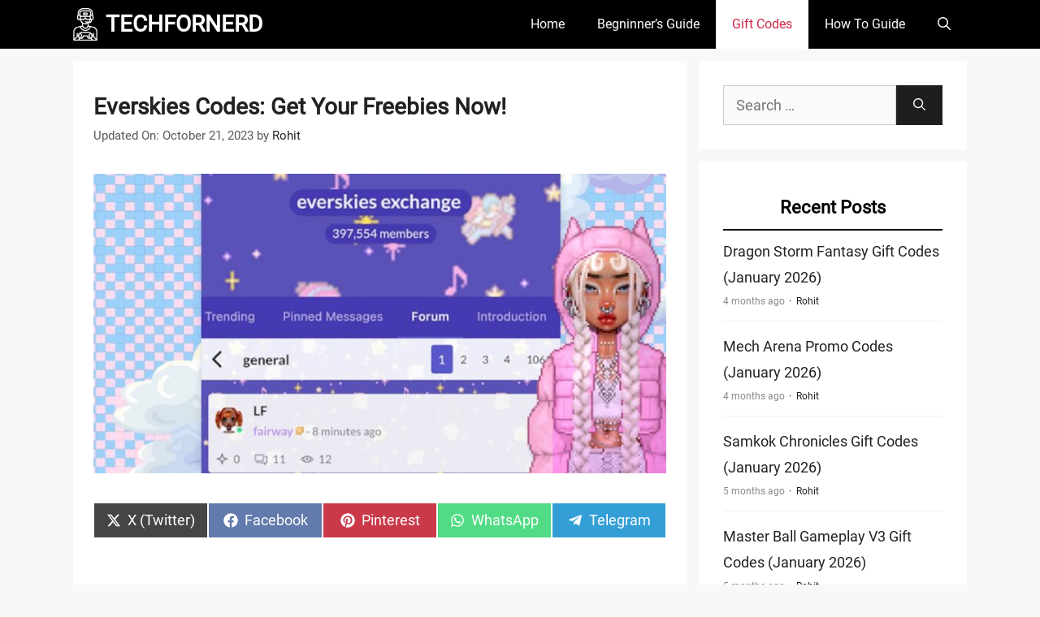

--- FILE ---
content_type: text/html; charset=utf-8
request_url: https://www.google.com/recaptcha/api2/aframe
body_size: 268
content:
<!DOCTYPE HTML><html><head><meta http-equiv="content-type" content="text/html; charset=UTF-8"></head><body><script nonce="NnrJpQsQEGLOGG5bz2zQ-g">/** Anti-fraud and anti-abuse applications only. See google.com/recaptcha */ try{var clients={'sodar':'https://pagead2.googlesyndication.com/pagead/sodar?'};window.addEventListener("message",function(a){try{if(a.source===window.parent){var b=JSON.parse(a.data);var c=clients[b['id']];if(c){var d=document.createElement('img');d.src=c+b['params']+'&rc='+(localStorage.getItem("rc::a")?sessionStorage.getItem("rc::b"):"");window.document.body.appendChild(d);sessionStorage.setItem("rc::e",parseInt(sessionStorage.getItem("rc::e")||0)+1);localStorage.setItem("rc::h",'1768664274483');}}}catch(b){}});window.parent.postMessage("_grecaptcha_ready", "*");}catch(b){}</script></body></html>